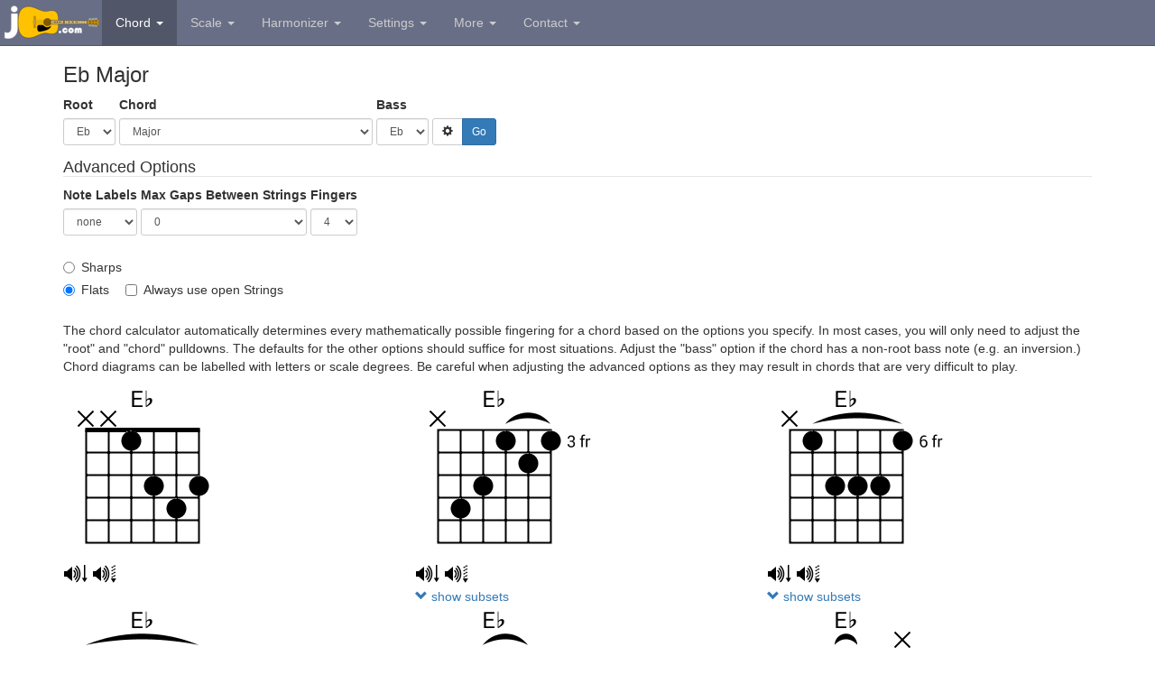

--- FILE ---
content_type: text/html;charset=ISO-8859-1
request_url: https://jguitar.com/chord?notes=flats&root=Eb&chord=Major
body_size: 4998
content:
<!DOCTYPE html>
<html lang="en">
<head>
<title>Eb Major</title>
<meta http-equiv="X-UA-Compatible" content="IE=edge">
<meta name="viewport" content="width=device-width, initial-scale=1, maximum-scale=1, user-scalable=no">
<link rel="shortcut icon" href="/pics/shortcut-icon.png">
<link rel="apple-touch-icon" href="/pics/apple-touch-icon-60x60.png">
<link rel="apple-touch-icon" sizes="76x76" href="/pics/apple-touch-icon-76x76.png">
<link rel="apple-touch-icon" sizes="120x120" href="/pics/apple-touch-icon-120x120.png">
<link rel="apple-touch-icon" sizes="152x152" href="/pics/apple-touch-icon-152x152.png">
<!--[if lt IE 9]>
    <script src="/js/html5shiv.min.js"></script>
    <script src="/js/respond.min.js"></script>
<![endif]-->
<meta name="keywords" content="Eb Major, chord calculator, chord generator, guitar chord calculator, guitar chords, guitar music, guitar, chord">
<meta name="description" content="JGuitar's chord calculator results for Eb Major chord. A total of 9 chord shapes found.">
<meta name="robots" content="noindex,nofollow">
		<meta name="copyright" content="1998-2026 JGuitar">
<link rel="stylesheet" href="/css/basic.290431fbc12c9b5cdf6e9481a2f2f775.min.css">
<style type="text/css">
#chord-calculator-form .form-group {
	display: inline-block;
	width: auto
}
#root-container, #bass-container {
	max-width: 20%
}
#chord-container {
	max-width: 35%
}
#advanced-toggle-submit-container {
	max-width: 25%
}
#toggleAdvancedOptions {
	max-width: 40%
}
#submit {
	max-width: 60%
}
#labels-container {
	max-width: 30%
}
#gaps-container {
	max-width: 50%
}
#fingers-container {
	max-width: 20%
}
#notes-container, #open-container {
	max-width: 50%
}

@media (min-width: 768px) and (max-width: 991px) {
	.jguitar-chord-row > .col-sm-6:nth-child(2n+1) {
	    clear: both;
	}
}
@media (min-width: 992px) {
	.jguitar-chord-row > .col-md-4:nth-child(3n+1) {
	    clear: both;
	}
}
</style>

<script src="/js/require-2.1.22.js" data-main="/js/chordcalculator.57bf0a4027f3ffbc9e26761c147a42c1.min" async></script>
<script type="text/javascript">
	var googletag = googletag || {};
	googletag.cmd = googletag.cmd || [];
	(function() {
	var gads = document.createElement('script');
	gads.async = true;
	gads.type = 'text/javascript';
	var useSSL = 'https:' == document.location.protocol;
	gads.src = (useSSL ? 'https:' : 'http:') +
	'//www.googletagservices.com/tag/js/gpt.js';
	var node = document.getElementsByTagName('script')[0];
	node.parentNode.insertBefore(gads, node);
	})();

	googletag.cmd.push(function() {
	var topBannerMapping = googletag.sizeMapping().
	  addSize([0, 0], []). // Phone
	  addSize([320, 700], []). // Tablet
	  addSize([1050, 200], [[970, 90], [728, 90], [468, 60]]). // Desktop
	  build();

	

	var footerBannerMapping = googletag.sizeMapping().
	  addSize([0, 0], [234, 60]). // Phone
	  addSize([320, 700], [[468, 60], [234, 60]]). // Tablet
	  addSize([1050, 200], [[970, 90], [728, 90], [468, 60]]). // Desktop
	  build();

	googletag.defineSlot('/2467826/Top_Banner', [[970, 90], [728, 90], [468, 60], [234, 60]], 'div-gpt-ad-header').defineSizeMapping(topBannerMapping).setCollapseEmptyDiv(true).addService(googletag.pubads());
	
	googletag.defineSlot('/2467826/Footer_Banner', [[970, 90], [728, 90], [468, 60], [234, 60]], 'div-gpt-ad-footer').defineSizeMapping(footerBannerMapping).setCollapseEmptyDiv(true).addService(googletag.pubads());
	googletag.pubads().enableSingleRequest();
	googletag.enableServices();
	});
	</script>
</head>
<body>

<!-- Navigation -->
<nav class="navbar navbar-inverse navbar-fixed-top" role="navigation">
	<div class="container-fluid">
		<!-- Brand and toggle get grouped for better mobile display -->
		<div class="navbar-header">
			<button type="button" class="navbar-toggle" data-toggle="collapse" data-target=".navbar-menu-collapse">
				<span class="sr-only">Toggle navigation</span>
				<span class="icon-bar"></span>
				<span class="icon-bar"></span>
				<span class="icon-bar"></span>
			</button>
			<a class="navbar-brand" href="/?notes=flats" id="logo"><img src="/pics/jguitar-logo-white-letters-x50.png" alt="JGuitar.com logo"></a>
		</div>
		<!-- Menu Items - These collapse to the responsive navigation menu on small screens -->
		<div class="collapse navbar-collapse navbar-menu-collapse">
			<ul class="nav navbar-nav"><li class="active dropdown"><a class="dropdown-toggle" data-toggle="dropdown" href="#" id="nav-jguitar-chord">Chord <span class="caret"></span></a><ul class="dropdown-menu" role="menu"><li><a href="/chordsearch?notes=flats" id="nav-jguitar-chord-search">Chord Search</a></li><li class="active"><a href="/chord?notes=flats" id="nav-jguitar-chord-calculator">Chord Calculator</a></li><li><a href="/arpeggio?notes=flats" id="nav-jguitar-arpeggio-calculator">Arpeggio Calculator</a></li><li><a href="/chordname?notes=flats" id="nav-jguitar-chord-namer">Chord Namer</a></li><li><a href="/chorddictionary.jsp?notes=flats" id="nav-jguitar-chord-dictionary">Chord Dictionary</a></li></ul></li><li class="dropdown"><a class="dropdown-toggle" data-toggle="dropdown" href="#" id="nav-jguitar-scale">Scale <span class="caret"></span></a><ul class="dropdown-menu" role="menu"><li><a href="/scale?notes=flats" id="nav-jguitar-scale-calculator">Scale Calculator</a></li><li><a href="/scaledictionary.jsp?notes=flats" id="nav-jguitar-scale-dictionary">Scale Dictionary</a></li></ul></li><li class="dropdown"><a class="dropdown-toggle" data-toggle="dropdown" href="#" id="nav-jguitar-harmonizer">Harmonizer <span class="caret"></span></a><ul class="dropdown-menu" role="menu"><li><a href="/harmonizer/?notes=flats" id="nav-jguitar-harmonizer-home">Harmonizer Home</a></li><li><a href="/harmonizer/chord2scale?notes=flats" id="nav-jguitar-chord-to-scale-harmonizer">Chord to Scale Harmonizer</a></li><li><a href="/harmonizer/scale2chord?notes=flats" id="nav-jguitar-scale-to-chord-harmonizer">Scale to Chord Harmonizer</a></li></ul></li><li class="dropdown"><a class="dropdown-toggle" data-toggle="dropdown" href="#" id="nav-jguitar-settings">Settings <span class="caret"></span></a><ul class="dropdown-menu" role="menu"><li><a href="/instrument?notes=flats" id="nav-jguitar-instrument">Instrument (Guitar)</a></li><li><a href="/tuning?notes=flats" id="nav-jguitar-tuning">Tuning (Standard)</a></li></ul></li><li class="dropdown"><a class="dropdown-toggle" data-toggle="dropdown" href="#" id="nav-jguitar-more">More <span class="caret"></span></a><ul class="dropdown-menu" role="menu"><li><a href="/tabmap?notes=flats" id="nav-jguitar-tabmap">Tab Mapper</a></li><li><a href="/rhymingdictionary?notes=flats" id="nav-jguitar-rhyming-dictionary">Rhyming Dictionary</a></li><li><a href="/store?notes=flats" id="nav-jguitar-store">JGuitar.com Store</a></li><li><a href="/faq.jsp?notes=flats" id="nav-jguitar-faq">FAQ</a></li><li><a href="/privacypolicy.jsp?notes=flats" id="nav-jguitar-privacy-policy">Privacy Policy</a></li></ul></li><li class="dropdown"><a class="dropdown-toggle" data-toggle="dropdown" href="#" id="nav-jguitar-contact">Contact <span class="caret"></span></a><ul class="dropdown-menu" role="menu"><li><a href="/contactus.jsp?notes=flats" id="nav-jguitar-contact-us">Contact Us</a></li><li><a href="/contactus.jsp?notes=flats&amp;subject=Error+Report&amp;url=https%3A%2F%2Fjguitar.com%2Fchord%3Fnotes%3Dflats%26root%3DEb%26chord%3DMajor" id="nav-jguitar-bug-report">Report a bug on this page</a></li></ul></li></ul></div>
		<!-- /.navbar-collapse -->
	</div>
</nav>

<div class="container">

<div id="div-gpt-ad-header" class="jguitar-ad text-center">
	<script type="text/javascript">
	googletag.cmd.push(function() { googletag.display('div-gpt-ad-header'); });
	</script>
	</div>
<h1 class="h3">Eb Major</h1>

<form id="chord-calculator-form" action="/chord" role="form">

	<div id="root-container" class="form-group">
		<label for="root">Root</label>
		<select name="root" id="root" class="form-control input-sm">
			<option value="C">C</option>
			<option value="Db">Db</option>
			<option value="D">D</option>
			<option value="Eb" selected>Eb</option>
			<option value="E">E</option>
			<option value="F">F</option>
			<option value="Gb">Gb</option>
			<option value="G">G</option>
			<option value="Ab">Ab</option>
			<option value="A">A</option>
			<option value="Bb">Bb</option>
			<option value="B">B</option>
			</select>
	</div>

	<div id="chord-container" class="form-group">
		<label for="chord">Chord</label>
		<select name="chord" id="chord" class="form-control input-sm"><optgroup label="Triads"><option value="Major" selected>Major</option><option value="Minor">Minor</option><option value="Diminished">Diminished</option><option value="Augmented">Augmented</option><option value="Suspended 2nd">Suspended 2nd</option><option value="Suspended 4th">Suspended 4th</option><option value="Major Flat 5th">Major Flat 5th</option><option value="Minor Sharp 5th">Minor Sharp 5th</option><option value="Minor Double Flat 5th">Minor Double Flat 5th</option><option value="Suspended 4th Sharp 5th">Suspended 4th Sharp 5th</option><option value="Suspended 2nd Flat 5th">Suspended 2nd Flat 5th</option><option value="Suspended 2nd Sharp 5th">Suspended 2nd Sharp 5th</option></optgroup><optgroup label="Seventh Chords"><option value="7th">7th</option><option value="Minor 7th">Minor 7th</option><option value="Major 7th">Major 7th</option><option value="Minor Major 7th">Minor Major 7th</option><option value="Diminished 7th">Diminished 7th</option><option value="Augmented 7th">Augmented 7th</option><option value="Augmented Major 7th">Augmented Major 7th</option><option value="7th Flat 5th">7th Flat 5th</option><option value="Major 7th Flat 5th">Major 7th Flat 5th</option><option value="Minor 7th Flat 5th">Minor 7th Flat 5th</option><option value="Minor Major 7th Flat 5th">Minor Major 7th Flat 5th</option><option value="Minor Major 7th Double Flat 5th">Minor Major 7th Double Flat 5th</option><option value="Minor 7th Sharp 5th">Minor 7th Sharp 5th</option><option value="Minor Major 7th Sharp 5th">Minor Major 7th Sharp 5th</option><option value="7th Flat 9th">7th Flat 9th</option></optgroup><optgroup label="Sixth Chords"><option value="6th">6th</option><option value="Minor 6th">Minor 6th</option><option value="6th Flat 5th">6th Flat 5th</option><option value="6th Add 9th">6th Add 9th</option><option value="Minor 6th Add 9th">Minor 6th Add 9th</option></optgroup><optgroup label="Ninth Chords"><option value="9th">9th</option><option value="Minor 9th">Minor 9th</option><option value="Major 9th">Major 9th</option><option value="Minor Major 9th">Minor Major 9th</option><option value="9th Flat 5th">9th Flat 5th</option><option value="Augmented 9th">Augmented 9th</option><option value="9th Suspended 4th">9th Suspended 4th</option><option value="7th Sharp 9th">7th Sharp 9th</option><option value="7th Sharp 9th Flat 5th">7th Sharp 9th Flat 5th</option><option value="Augmented Major 9th">Augmented Major 9th</option></optgroup><optgroup label="Eleventh Chords"><option value="11th">11th</option><option value="Minor 11th">Minor 11th</option><option value="Major 11th">Major 11th</option><option value="Minor Major 11th">Minor Major 11th</option><option value="Major Sharp 11th">Major Sharp 11th</option></optgroup><optgroup label="Thirteenth Chords"><option value="13th">13th</option><option value="Minor 13th">Minor 13th</option><option value="Major 13th">Major 13th</option><option value="Minor Major 13th">Minor Major 13th</option></optgroup><optgroup label="Suspended Chords"><option value="7th Suspended 2nd">7th Suspended 2nd</option><option value="Major 7th Suspended 2nd">Major 7th Suspended 2nd</option><option value="7th Suspended 4th">7th Suspended 4th</option><option value="Major 7th Suspended 4th">Major 7th Suspended 4th</option><option value="7th Suspended 2nd Sharp 5th">7th Suspended 2nd Sharp 5th</option><option value="7th Suspended 4th Sharp 5th">7th Suspended 4th Sharp 5th</option><option value="Major 7th Suspended 4th Sharp 5th">Major 7th Suspended 4th Sharp 5th</option><option value="Suspended 2nd Suspended 4th">Suspended 2nd Suspended 4th</option><option value="7th Suspended 2nd Suspended 4th">7th Suspended 2nd Suspended 4th</option><option value="Major 7th Suspended 2nd Suspended 4th">Major 7th Suspended 2nd Suspended 4th</option></optgroup><optgroup label="Miscellaneous"><option value="5th">5th</option><option value="Major Add 9th">Major Add 9th</option></optgroup></select></div>

	<div id="bass-container" class="form-group">
		<label for="bass">Bass</label>
		<select name="bass" id="bass" class="form-control input-sm">
			<option value="C">C</option>
			<option value="Db">Db</option>
			<option value="D">D</option>
			<option value="Eb" selected>Eb</option>
			<option value="E">E</option>
			<option value="F">F</option>
			<option value="Gb">Gb</option>
			<option value="G">G</option>
			<option value="Ab">Ab</option>
			<option value="A">A</option>
			<option value="Bb">Bb</option>
			<option value="B">B</option>
			</select>
	</div>

	<div id="advanced-toggle-submit-container" class="btn-group">
		<button id="toggle-advanced-options" type="button" class="btn btn-default btn-sm"><span class="glyphicon glyphicon-cog" aria-hidden="true"></span></button>
		<input id="submit" type="submit" value="Go" class="btn btn-primary btn-sm">
	</div>

	<fieldset id="advanced-options">
		<legend class="h4">Advanced Options</legend>

		<div>
			<div id="labels-container" class="form-group">
				<label for="labels">Note Labels</label>
				<select name="labels" id="labels" class="form-control input-sm">
					<option value="none" selected>none</option>
					<option value="finger">finger</option>
					<option value="letter">letter</option>
					<option value="tone">tone</option>
				</select>
			</div>

			<div id="gaps-container" class="form-group">
				<label for="gaps">Max Gaps Between Strings</label>
				<select name="gaps" id="gaps" class="form-control input-sm">
				<option value="0" selected>0</option>
				<option value="1">1</option>
				<option value="2">2</option>
				</select>
			</div>

			<div id="fingers-container" class="form-group">
				<label for="fingers">Fingers</label>
				<select name="fingers" id="fingers" class="form-control input-sm">
					<option value="2">2</option>
					<option value="3">3</option>
					<option value="4" selected>4</option>
					<option value="5">5</option>
					<option value="6">6</option>
					</select>
			</div>
		</div>

		<div>
			<div id="notes-container" class="form-group">
				<div class="radio">
					<label><input type="radio" name="notes" id="notes_sharps" value="sharps">Sharps</label>
				</div>
				<div class="radio">
					<label><input type="radio" name="notes" id="notes_flats" value="flats" checked>Flats</label>
				</div>
			</div>

			<div id="open-container" class="form-group">
				<div class="checkbox">
					<label>
					<input type="checkbox" name="open" id="open" value="true">
					Always use open Strings</label>
				</div>
			</div>
		</div>
	</fieldset>
</form>

<p>The chord calculator automatically determines every mathematically possible fingering
	for a chord based on the options you specify. In most cases, you will only need to adjust the
	&quot;root&quot; and &quot;chord&quot; pulldowns. The defaults for the other options should suffice
	for most situations. Adjust the &quot;bass&quot; option if the chord has a non-root bass note
	(e.g. an inversion.) Chord diagrams can be labelled with letters or scale degrees. Be careful
	when adjusting the advanced options as they may result in chords that are very difficult to play.</p>
<div class="row jguitar-chord-row">
	<div class="col-xs-12 col-sm-6 col-md-4">
          	<img src="/images/chordshape/Eb-Major-Eb-x%2Cx%2C1%2C3%2C4%2C3.png" alt="Eb chord {x x 1 3 4 3} chord" class="img-responsive" width="200" height="200"><div class="row">
	<div class="col-xs-1"><a href="/audio/chordshape/Eb-Major-Eb-x%2Cx%2C1%2C3%2C4%2C3.m4a" title="Listen to Eb Chord {X X 1 3 4 3} strummed" class="audio strum down" data-toggle="tooltip" data-placement="bottom"></a></div>
	<div class="col-xs-1"><a href="/audio/chordshape/Eb-Major-Eb-x%2Cx%2C1%2C3%2C4%2C3-8.m4a" title="Listen to Eb Chord {X X 1 3 4 3} arpeggiated" class="audio strum downarpeggio" data-toggle="tooltip" data-placement="bottom"></a></div>
</div>
<div class="row">
		<div class="col-xs-12 jguitar-chord-subsets" style="display:none">
			</div>
	</div>
</div>
	<div class="col-xs-12 col-sm-6 col-md-4">
          	<img src="/images/chordshape/Eb-Major-Eb-x%2C6%2C5%2C3%2C4%2C3.png" alt="Eb chord {x 6 5 3 4 3} chord" class="img-responsive" width="200" height="200"><div class="row">
	<div class="col-xs-1"><a href="/audio/chordshape/Eb-Major-Eb-x%2C6%2C5%2C3%2C4%2C3.m4a" title="Listen to Eb Chord {X 6 5 3 4 3} strummed" class="audio strum down" data-toggle="tooltip" data-placement="bottom"></a></div>
	<div class="col-xs-1"><a href="/audio/chordshape/Eb-Major-Eb-x%2C6%2C5%2C3%2C4%2C3-8.m4a" title="Listen to Eb Chord {X 6 5 3 4 3} arpeggiated" class="audio strum downarpeggio" data-toggle="tooltip" data-placement="bottom"></a></div>
</div>
<div class="row">
		<div class="col-xs-12 jguitar-chord-subsets" style="display:none">
			<span class="jguitar-chord-subset-data"
					data-fullsize="/images/chordshape/Eb-Major-Eb-x%2C6%2C5%2C3%2Cx%2Cx.png"
					data-thumbnail="/images/chordshape/Eb-Major-Eb-x%2C6%2C5%2C3%2Cx%2Cx-flats-none-true.png"
					data-strum-m4a="/audio/chordshape/Eb-Major-Eb-x%2C6%2C5%2C3%2Cx%2Cx.m4a"
					data-arpeggio-m4a="/audio/chordshape/Eb-Major-Eb-x%2C6%2C5%2C3%2Cx%2Cx-8.m4a"
					data-alt="Eb chord {x 6 5 3 x x}"></span>
			<span class="jguitar-chord-subset-data"
					data-fullsize="/images/chordshape/Eb-Major-Eb-x%2C6%2C5%2C3%2C4%2Cx.png"
					data-thumbnail="/images/chordshape/Eb-Major-Eb-x%2C6%2C5%2C3%2C4%2Cx-flats-none-true.png"
					data-strum-m4a="/audio/chordshape/Eb-Major-Eb-x%2C6%2C5%2C3%2C4%2Cx.m4a"
					data-arpeggio-m4a="/audio/chordshape/Eb-Major-Eb-x%2C6%2C5%2C3%2C4%2Cx-8.m4a"
					data-alt="Eb chord {x 6 5 3 4 x}"></span>
			</div>
	</div>
</div>
	<div class="col-xs-12 col-sm-6 col-md-4">
          	<img src="/images/chordshape/Eb-Major-Eb-x%2C6%2C8%2C8%2C8%2C6.png" alt="Eb chord {x 6 8 8 8 6} chord" class="img-responsive" width="200" height="200"><div class="row">
	<div class="col-xs-1"><a href="/audio/chordshape/Eb-Major-Eb-x%2C6%2C8%2C8%2C8%2C6.m4a" title="Listen to Eb Chord {X 6 8 8 8 6} strummed" class="audio strum down" data-toggle="tooltip" data-placement="bottom"></a></div>
	<div class="col-xs-1"><a href="/audio/chordshape/Eb-Major-Eb-x%2C6%2C8%2C8%2C8%2C6-8.m4a" title="Listen to Eb Chord {X 6 8 8 8 6} arpeggiated" class="audio strum downarpeggio" data-toggle="tooltip" data-placement="bottom"></a></div>
</div>
<div class="row">
		<div class="col-xs-12 jguitar-chord-subsets" style="display:none">
			<span class="jguitar-chord-subset-data"
					data-fullsize="/images/chordshape/Eb-Major-Eb-x%2Cx%2Cx%2C8%2C8%2C6.png"
					data-thumbnail="/images/chordshape/Eb-Major-Eb-x%2Cx%2Cx%2C8%2C8%2C6-flats-none-true.png"
					data-strum-m4a="/audio/chordshape/Eb-Major-Eb-x%2Cx%2Cx%2C8%2C8%2C6.m4a"
					data-arpeggio-m4a="/audio/chordshape/Eb-Major-Eb-x%2Cx%2Cx%2C8%2C8%2C6-8.m4a"
					data-alt="Eb chord {x x x 8 8 6}"></span>
			<span class="jguitar-chord-subset-data"
					data-fullsize="/images/chordshape/Eb-Major-Eb-x%2C6%2C8%2C8%2C8%2Cx.png"
					data-thumbnail="/images/chordshape/Eb-Major-Eb-x%2C6%2C8%2C8%2C8%2Cx-flats-none-true.png"
					data-strum-m4a="/audio/chordshape/Eb-Major-Eb-x%2C6%2C8%2C8%2C8%2Cx.m4a"
					data-arpeggio-m4a="/audio/chordshape/Eb-Major-Eb-x%2C6%2C8%2C8%2C8%2Cx-8.m4a"
					data-alt="Eb chord {x 6 8 8 8 x}"></span>
			</div>
	</div>
</div>
	<div class="col-xs-12 col-sm-6 col-md-4">
          	<img src="/images/chordshape/Eb-Major-Eb-11%2C13%2C13%2C12%2C11%2C11.png" alt="Eb chord {11 13 13 12 11 11} chord" class="img-responsive" width="200" height="200"><div class="row">
	<div class="col-xs-1"><a href="/audio/chordshape/Eb-Major-Eb-11%2C13%2C13%2C12%2C11%2C11.m4a" title="Listen to Eb Chord {11 13 13 12 11 11} strummed" class="audio strum down" data-toggle="tooltip" data-placement="bottom"></a></div>
	<div class="col-xs-1"><a href="/audio/chordshape/Eb-Major-Eb-11%2C13%2C13%2C12%2C11%2C11-8.m4a" title="Listen to Eb Chord {11 13 13 12 11 11} arpeggiated" class="audio strum downarpeggio" data-toggle="tooltip" data-placement="bottom"></a></div>
</div>
<div class="row">
		<div class="col-xs-12 jguitar-chord-subsets" style="display:none">
			<span class="jguitar-chord-subset-data"
					data-fullsize="/images/chordshape/Eb-Major-Eb-x%2Cx%2C13%2C12%2C11%2Cx.png"
					data-thumbnail="/images/chordshape/Eb-Major-Eb-x%2Cx%2C13%2C12%2C11%2Cx-flats-none-true.png"
					data-strum-m4a="/audio/chordshape/Eb-Major-Eb-x%2Cx%2C13%2C12%2C11%2Cx.m4a"
					data-arpeggio-m4a="/audio/chordshape/Eb-Major-Eb-x%2Cx%2C13%2C12%2C11%2Cx-8.m4a"
					data-alt="Eb chord {x x 13 12 11 x}"></span>
			<span class="jguitar-chord-subset-data"
					data-fullsize="/images/chordshape/Eb-Major-Eb-x%2Cx%2C13%2C12%2C11%2C11.png"
					data-thumbnail="/images/chordshape/Eb-Major-Eb-x%2Cx%2C13%2C12%2C11%2C11-flats-none-true.png"
					data-strum-m4a="/audio/chordshape/Eb-Major-Eb-x%2Cx%2C13%2C12%2C11%2C11.m4a"
					data-arpeggio-m4a="/audio/chordshape/Eb-Major-Eb-x%2Cx%2C13%2C12%2C11%2C11-8.m4a"
					data-alt="Eb chord {x x 13 12 11 11}"></span>
			<span class="jguitar-chord-subset-data"
					data-fullsize="/images/chordshape/Eb-Major-Eb-11%2C13%2C13%2C12%2Cx%2Cx.png"
					data-thumbnail="/images/chordshape/Eb-Major-Eb-11%2C13%2C13%2C12%2Cx%2Cx-flats-none-true.png"
					data-strum-m4a="/audio/chordshape/Eb-Major-Eb-11%2C13%2C13%2C12%2Cx%2Cx.m4a"
					data-arpeggio-m4a="/audio/chordshape/Eb-Major-Eb-11%2C13%2C13%2C12%2Cx%2Cx-8.m4a"
					data-alt="Eb chord {11 13 13 12 x x}"></span>
			<span class="jguitar-chord-subset-data"
					data-fullsize="/images/chordshape/Eb-Major-Eb-11%2C13%2C13%2C12%2C11%2Cx.png"
					data-thumbnail="/images/chordshape/Eb-Major-Eb-11%2C13%2C13%2C12%2C11%2Cx-flats-none-true.png"
					data-strum-m4a="/audio/chordshape/Eb-Major-Eb-11%2C13%2C13%2C12%2C11%2Cx.m4a"
					data-arpeggio-m4a="/audio/chordshape/Eb-Major-Eb-11%2C13%2C13%2C12%2C11%2Cx-8.m4a"
					data-alt="Eb chord {11 13 13 12 11 x}"></span>
			</div>
	</div>
</div>
	<div class="col-xs-12 col-sm-6 col-md-4">
          	<img src="/images/chordshape/Eb-Major-Eb-11%2C10%2C8%2C8%2C8%2C11.png" alt="Eb chord {11 10 8 8 8 11} chord" class="img-responsive" width="200" height="200"><div class="row">
	<div class="col-xs-1"><a href="/audio/chordshape/Eb-Major-Eb-11%2C10%2C8%2C8%2C8%2C11.m4a" title="Listen to Eb Chord {11 10 8 8 8 11} strummed" class="audio strum down" data-toggle="tooltip" data-placement="bottom"></a></div>
	<div class="col-xs-1"><a href="/audio/chordshape/Eb-Major-Eb-11%2C10%2C8%2C8%2C8%2C11-8.m4a" title="Listen to Eb Chord {11 10 8 8 8 11} arpeggiated" class="audio strum downarpeggio" data-toggle="tooltip" data-placement="bottom"></a></div>
</div>
<div class="row">
		<div class="col-xs-12 jguitar-chord-subsets" style="display:none">
			<span class="jguitar-chord-subset-data"
					data-fullsize="/images/chordshape/Eb-Major-Eb-11%2C10%2C8%2Cx%2Cx%2Cx.png"
					data-thumbnail="/images/chordshape/Eb-Major-Eb-11%2C10%2C8%2Cx%2Cx%2Cx-flats-none-true.png"
					data-strum-m4a="/audio/chordshape/Eb-Major-Eb-11%2C10%2C8%2Cx%2Cx%2Cx.m4a"
					data-arpeggio-m4a="/audio/chordshape/Eb-Major-Eb-11%2C10%2C8%2Cx%2Cx%2Cx-8.m4a"
					data-alt="Eb chord {11 10 8 x x x}"></span>
			<span class="jguitar-chord-subset-data"
					data-fullsize="/images/chordshape/Eb-Major-Eb-11%2C10%2C8%2C8%2Cx%2Cx.png"
					data-thumbnail="/images/chordshape/Eb-Major-Eb-11%2C10%2C8%2C8%2Cx%2Cx-flats-none-true.png"
					data-strum-m4a="/audio/chordshape/Eb-Major-Eb-11%2C10%2C8%2C8%2Cx%2Cx.m4a"
					data-arpeggio-m4a="/audio/chordshape/Eb-Major-Eb-11%2C10%2C8%2C8%2Cx%2Cx-8.m4a"
					data-alt="Eb chord {11 10 8 8 x x}"></span>
			<span class="jguitar-chord-subset-data"
					data-fullsize="/images/chordshape/Eb-Major-Eb-11%2C10%2C8%2C8%2C8%2Cx.png"
					data-thumbnail="/images/chordshape/Eb-Major-Eb-11%2C10%2C8%2C8%2C8%2Cx-flats-none-true.png"
					data-strum-m4a="/audio/chordshape/Eb-Major-Eb-11%2C10%2C8%2C8%2C8%2Cx.m4a"
					data-arpeggio-m4a="/audio/chordshape/Eb-Major-Eb-11%2C10%2C8%2C8%2C8%2Cx-8.m4a"
					data-alt="Eb chord {11 10 8 8 8 x}"></span>
			</div>
	</div>
</div>
	<div class="col-xs-12 col-sm-6 col-md-4">
          	<img src="/images/chordshape/Eb-Major-Eb-11%2C10%2C8%2C8%2C11%2Cx.png" alt="Eb chord {11 10 8 8 11 x} chord" class="img-responsive" width="200" height="200"><div class="row">
	<div class="col-xs-1"><a href="/audio/chordshape/Eb-Major-Eb-11%2C10%2C8%2C8%2C11%2Cx.m4a" title="Listen to Eb Chord {11 10 8 8 11 X} strummed" class="audio strum down" data-toggle="tooltip" data-placement="bottom"></a></div>
	<div class="col-xs-1"><a href="/audio/chordshape/Eb-Major-Eb-11%2C10%2C8%2C8%2C11%2Cx-8.m4a" title="Listen to Eb Chord {11 10 8 8 11 X} arpeggiated" class="audio strum downarpeggio" data-toggle="tooltip" data-placement="bottom"></a></div>
</div>
<div class="row">
		<div class="col-xs-12 jguitar-chord-subsets" style="display:none">
			<span class="jguitar-chord-subset-data"
					data-fullsize="/images/chordshape/Eb-Major-Eb-11%2C10%2C8%2Cx%2Cx%2Cx.png"
					data-thumbnail="/images/chordshape/Eb-Major-Eb-11%2C10%2C8%2Cx%2Cx%2Cx-flats-none-true.png"
					data-strum-m4a="/audio/chordshape/Eb-Major-Eb-11%2C10%2C8%2Cx%2Cx%2Cx.m4a"
					data-arpeggio-m4a="/audio/chordshape/Eb-Major-Eb-11%2C10%2C8%2Cx%2Cx%2Cx-8.m4a"
					data-alt="Eb chord {11 10 8 x x x}"></span>
			<span class="jguitar-chord-subset-data"
					data-fullsize="/images/chordshape/Eb-Major-Eb-11%2C10%2C8%2C8%2Cx%2Cx.png"
					data-thumbnail="/images/chordshape/Eb-Major-Eb-11%2C10%2C8%2C8%2Cx%2Cx-flats-none-true.png"
					data-strum-m4a="/audio/chordshape/Eb-Major-Eb-11%2C10%2C8%2C8%2Cx%2Cx.m4a"
					data-arpeggio-m4a="/audio/chordshape/Eb-Major-Eb-11%2C10%2C8%2C8%2Cx%2Cx-8.m4a"
					data-alt="Eb chord {11 10 8 8 x x}"></span>
			</div>
	</div>
</div>
	</div>

	<div class="row">
			<div class="col-md-12">
				<nav><ul class="pagination pagination-lg"><li class="disabled"><a href="#">&laquo;</a></li><li class="active"><a href="/chord?notes=flats&amp;root=Eb&amp;chord=Major">1</a></li><li><a href="/chord?notes=flats&amp;root=Eb&amp;chord=Major&amp;page=2">2</a></li><li><a href="/chord?notes=flats&amp;root=Eb&amp;chord=Major&amp;page=2">&raquo;</a></li></ul></nav><div>Showing results 1 to 6 of 9 chord shapes.</div><p>Show me <a href="/harmonizer/chord2scale?notes=flats&amp;chordlist=Eb">scales that sound good with a Eb chord</a>.</p>
			</div>
		</div>
	<div id="div-gpt-ad-footer" class="jguitar-ad text-center">
	<script type="text/javascript">
	googletag.cmd.push(function() { googletag.display('div-gpt-ad-footer'); });
	</script>
	</div>
<div class="text-center">
	<div id="jguitar-social">
		<a href="https://facebook.com/jguitar.com" class="btn btn-social-icon btn-facebook"><i class="fa fa-facebook"></i></a>
		<a href="https://twitter.com/jguitar" class="btn btn-social-icon btn-twitter"><i class="fa fa-twitter"></i></a>
		<a href="https://www.instagram.com/jguitarcom/" class="btn btn-social-icon btn-instagram"><i class="fa fa-instagram"></i></a>
		<a href="https://www.pinterest.com/jguitarcom" class="btn btn-social-icon btn-pinterest"><i class="fa fa-pinterest"></i></a>
		<a href="/contactus.jsp?notes=flats" class="btn btn-social-icon btn-contact"><i class="fa fa-envelope"></i></a>
	</div>

	<div>&copy;2026 JGuitar.com</div>
</div>

</div>
<!-- /.container -->

<script async src="https://www.googletagmanager.com/gtag/js?id=UA-1203004-1"></script>
		<script>
		  window.dataLayer = window.dataLayer || [];
		  function gtag(){dataLayer.push(arguments);}
		  gtag('js', new Date());
		  gtag('config', 'UA-1203004-1');
		</script>
    </body>
</html>


--- FILE ---
content_type: text/html; charset=utf-8
request_url: https://www.google.com/recaptcha/api2/aframe
body_size: 267
content:
<!DOCTYPE HTML><html><head><meta http-equiv="content-type" content="text/html; charset=UTF-8"></head><body><script nonce="WufYSIqo0RbxuSxXbYOSUA">/** Anti-fraud and anti-abuse applications only. See google.com/recaptcha */ try{var clients={'sodar':'https://pagead2.googlesyndication.com/pagead/sodar?'};window.addEventListener("message",function(a){try{if(a.source===window.parent){var b=JSON.parse(a.data);var c=clients[b['id']];if(c){var d=document.createElement('img');d.src=c+b['params']+'&rc='+(localStorage.getItem("rc::a")?sessionStorage.getItem("rc::b"):"");window.document.body.appendChild(d);sessionStorage.setItem("rc::e",parseInt(sessionStorage.getItem("rc::e")||0)+1);localStorage.setItem("rc::h",'1769063830484');}}}catch(b){}});window.parent.postMessage("_grecaptcha_ready", "*");}catch(b){}</script></body></html>